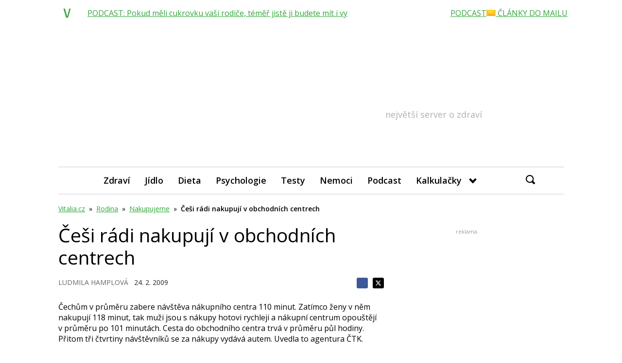

--- FILE ---
content_type: text/html; charset=utf-8
request_url: https://www.google.com/recaptcha/api2/aframe
body_size: 267
content:
<!DOCTYPE HTML><html><head><meta http-equiv="content-type" content="text/html; charset=UTF-8"></head><body><script nonce="3DJqYf-2ulrEcw3PvrVcOQ">/** Anti-fraud and anti-abuse applications only. See google.com/recaptcha */ try{var clients={'sodar':'https://pagead2.googlesyndication.com/pagead/sodar?'};window.addEventListener("message",function(a){try{if(a.source===window.parent){var b=JSON.parse(a.data);var c=clients[b['id']];if(c){var d=document.createElement('img');d.src=c+b['params']+'&rc='+(localStorage.getItem("rc::a")?sessionStorage.getItem("rc::b"):"");window.document.body.appendChild(d);sessionStorage.setItem("rc::e",parseInt(sessionStorage.getItem("rc::e")||0)+1);localStorage.setItem("rc::h",'1769115581412');}}}catch(b){}});window.parent.postMessage("_grecaptcha_ready", "*");}catch(b){}</script></body></html>